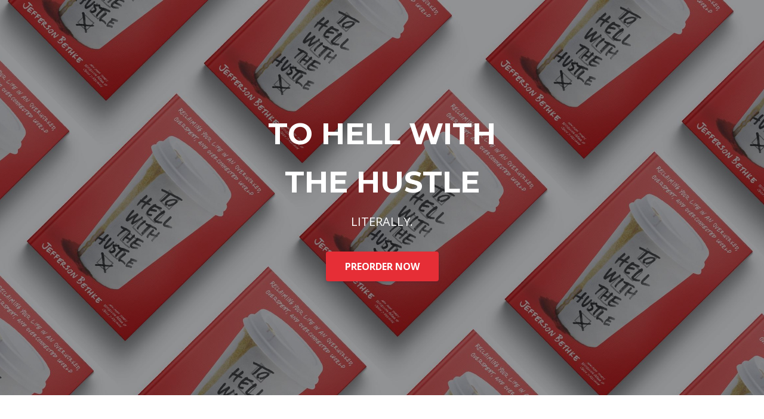

--- FILE ---
content_type: text/html; charset=utf-8
request_url: https://courses.familyteams.com/thwth
body_size: 9594
content:
<!DOCTYPE html>
<html lang="en">
  <head>

    <!-- Title and description ================================================== -->
    
              <meta name="csrf-param" content="authenticity_token">
              <meta name="csrf-token" content="V+0HhfcNdFP5cOs4YeE1klUge30m0wZUllFCQ+2aehNlX6kXPKgKklbvO64svLVBz84Eb3/s084UoTSDNu/dYQ==">
            
    <title>
      
        To Hell With The Hustle by Jefferson Bethke
      
    </title>
    <meta charset="utf-8" />
    <meta content="IE=edge,chrome=1" http-equiv="X-UA-Compatible">
    <meta name="viewport" content="width=device-width, initial-scale=1, maximum-scale=1, user-scalable=no">
    

    <!-- Helpers ================================================== -->
    <meta property="og:type" content="website">
<meta property="og:url" content="https://courses.familyteams.com/thwth">
<meta name="twitter:card" content="summary_large_image">

<meta property="og:title" content="To Hell With The Hustle by Jefferson Bethke">
<meta name="twitter:title" content="To Hell With The Hustle by Jefferson Bethke">



<meta property="og:image" content="https://kajabi-storefronts-production.kajabi-cdn.com/kajabi-storefronts-production/sites/28715/images/UqGBdcJ2SgSfLmVNwaL9_Screen_Shot_2019-08-04_at_7.33.41_AM.png">
<meta name="twitter:image" content="https://kajabi-storefronts-production.kajabi-cdn.com/kajabi-storefronts-production/sites/28715/images/UqGBdcJ2SgSfLmVNwaL9_Screen_Shot_2019-08-04_at_7.33.41_AM.png">


    <link href="https://kajabi-storefronts-production.kajabi-cdn.com/kajabi-storefronts-production/themes/1128401/assets/favicon.png?15700279343685591?v=2" rel="shortcut icon" />
    <link rel="canonical" href="https://courses.familyteams.com/thwth" />

    <!-- CSS ================================================== -->
    <link rel="stylesheet" href="https://maxcdn.bootstrapcdn.com/bootstrap/4.0.0-alpha.4/css/bootstrap.min.css" integrity="sha384-2hfp1SzUoho7/TsGGGDaFdsuuDL0LX2hnUp6VkX3CUQ2K4K+xjboZdsXyp4oUHZj" crossorigin="anonymous">
    <link rel="stylesheet" href="https://maxcdn.bootstrapcdn.com/font-awesome/4.5.0/css/font-awesome.min.css">
    
      <link href="//fonts.googleapis.com/css?family=Open+Sans:400,700,400italic,700italic|Montserrat:400,700,400italic,700italic" rel="stylesheet" type="text/css">
    
    <link rel="stylesheet" media="screen" href="https://kajabi-app-assets.kajabi-cdn.com/assets/core-0d125629e028a5a14579c81397830a1acd5cf5a9f3ec2d0de19efb9b0795fb03.css" />
    <link rel="stylesheet" media="screen" href="https://kajabi-storefronts-production.kajabi-cdn.com/kajabi-storefronts-production/themes/1128401/assets/styles.css?15700279343685591" />
    <link rel="stylesheet" media="screen" href="https://kajabi-storefronts-production.kajabi-cdn.com/kajabi-storefronts-production/themes/1128401/assets/overrides.css?15700279343685591" />

    <!-- Container Width ================================================== -->
    
    

    <!-- Optional Background Image ======================================== -->
    

    <!-- Header hook ====================================================== -->
    <script type="text/javascript">
  var Kajabi = Kajabi || {};
</script>
<script type="text/javascript">
  Kajabi.currentSiteUser = {
    "id" : "-1",
    "type" : "Guest",
    "contactId" : "",
  };
</script>
<script type="text/javascript">
  Kajabi.theme = {
    activeThemeName: "Premier",
    previewThemeId: null,
    editor: false
  };
</script>
<meta name="turbo-prefetch" content="false">
<!-- Hotjar Tracking Code for https://familyplancalendar.com/ -->
<script>
    (function(h,o,t,j,a,r){
        h.hj=h.hj||function(){(h.hj.q=h.hj.q||[]).push(arguments)};
        h._hjSettings={hjid:2972614,hjsv:6};
        a=o.getElementsByTagName('head')[0];
        r=o.createElement('script');r.async=1;
        r.src=t+h._hjSettings.hjid+j+h._hjSettings.hjsv;
        a.appendChild(r);
    })(window,document,'https://static.hotjar.com/c/hotjar-','.js?sv=');
</script>
<!-- Global site tag (gtag.js) - Google Ads: 10929366399 -->
<script async src="https://www.googletagmanager.com/gtag/js?id=AW-10929366399"></script>
<script>
  window.dataLayer = window.dataLayer || [];
  function gtag(){dataLayer.push(arguments);}
  gtag('js', new Date());

  gtag('config', 'AW-10929366399');

</script>

<!-- Google Tag Manager -->
<script>(function(w,d,s,l,i){w[l]=w[l]||[];w[l].push({'gtm.start':
new Date().getTime(),event:'gtm.js'});var f=d.getElementsByTagName(s)[0],
j=d.createElement(s),dl=l!='dataLayer'?'&l='+l:'';j.async=true;j.src=
'https://www.googletagmanager.com/gtm.js?id='+i+dl;f.parentNode.insertBefore(j,f);
})(window,document,'script','dataLayer','GTM-TFZ32LX');</script>
<!-- End Google Tag Manager -->
<meta name="facebook-domain-verification" content="766sa35h28w5eiej6ilozdnt800ii1" /><script>
(function(i,s,o,g,r,a,m){i['GoogleAnalyticsObject']=r;i[r]=i[r]||function(){
(i[r].q=i[r].q||[]).push(arguments)
},i[r].l=1*new Date();a=s.createElement(o),
m=s.getElementsByTagName(o)[0];a.async=1;a.src=g;m.parentNode.insertBefore(a,m)
})(window,document,'script','//www.google-analytics.com/analytics.js','ga');
ga('create', 'UA-132455450-3', 'auto', {});
ga('send', 'pageview');
</script>
<style type="text/css">
  #editor-overlay {
    display: none;
    border-color: #2E91FC;
    position: absolute;
    background-color: rgba(46,145,252,0.05);
    border-style: dashed;
    border-width: 3px;
    border-radius: 3px;
    pointer-events: none;
    cursor: pointer;
    z-index: 10000000000;
  }
  .editor-overlay-button {
    color: white;
    background: #2E91FC;
    border-radius: 2px;
    font-size: 13px;
    margin-inline-start: -24px;
    margin-block-start: -12px;
    padding-block: 3px;
    padding-inline: 10px;
    text-transform:uppercase;
    font-weight:bold;
    letter-spacing:1.5px;

    left: 50%;
    top: 50%;
    position: absolute;
  }
</style>
<script src="https://kajabi-app-assets.kajabi-cdn.com/vite/assets/track_analytics-999259ad.js" crossorigin="anonymous" type="module"></script><link rel="modulepreload" href="https://kajabi-app-assets.kajabi-cdn.com/vite/assets/stimulus-576c66eb.js" as="script" crossorigin="anonymous">
<link rel="modulepreload" href="https://kajabi-app-assets.kajabi-cdn.com/vite/assets/track_product_analytics-9c66ca0a.js" as="script" crossorigin="anonymous">
<link rel="modulepreload" href="https://kajabi-app-assets.kajabi-cdn.com/vite/assets/stimulus-e54d982b.js" as="script" crossorigin="anonymous">
<link rel="modulepreload" href="https://kajabi-app-assets.kajabi-cdn.com/vite/assets/trackProductAnalytics-3d5f89d8.js" as="script" crossorigin="anonymous">      <script type="text/javascript">
        if (typeof (window.rudderanalytics) === "undefined") {
          !function(){"use strict";window.RudderSnippetVersion="3.0.3";var sdkBaseUrl="https://cdn.rudderlabs.com/v3"
          ;var sdkName="rsa.min.js";var asyncScript=true;window.rudderAnalyticsBuildType="legacy",window.rudderanalytics=[]
          ;var e=["setDefaultInstanceKey","load","ready","page","track","identify","alias","group","reset","setAnonymousId","startSession","endSession","consent"]
          ;for(var n=0;n<e.length;n++){var t=e[n];window.rudderanalytics[t]=function(e){return function(){
          window.rudderanalytics.push([e].concat(Array.prototype.slice.call(arguments)))}}(t)}try{
          new Function('return import("")'),window.rudderAnalyticsBuildType="modern"}catch(a){}
          if(window.rudderAnalyticsMount=function(){
          "undefined"==typeof globalThis&&(Object.defineProperty(Object.prototype,"__globalThis_magic__",{get:function get(){
          return this},configurable:true}),__globalThis_magic__.globalThis=__globalThis_magic__,
          delete Object.prototype.__globalThis_magic__);var e=document.createElement("script")
          ;e.src="".concat(sdkBaseUrl,"/").concat(window.rudderAnalyticsBuildType,"/").concat(sdkName),e.async=asyncScript,
          document.head?document.head.appendChild(e):document.body.appendChild(e)
          },"undefined"==typeof Promise||"undefined"==typeof globalThis){var d=document.createElement("script")
          ;d.src="https://polyfill-fastly.io/v3/polyfill.min.js?version=3.111.0&features=Symbol%2CPromise&callback=rudderAnalyticsMount",
          d.async=asyncScript,document.head?document.head.appendChild(d):document.body.appendChild(d)}else{
          window.rudderAnalyticsMount()}window.rudderanalytics.load("2apYBMHHHWpiGqicceKmzPebApa","https://kajabiaarnyhwq.dataplane.rudderstack.com",{})}();
        }
      </script>
      <script type="text/javascript">
        if (typeof (window.rudderanalytics) !== "undefined") {
          rudderanalytics.page({"account_id":"61549","site_id":"28715"});
        }
      </script>
      <script type="text/javascript">
        if (typeof (window.rudderanalytics) !== "undefined") {
          (function () {
            function AnalyticsClickHandler (event) {
              const targetEl = event.target.closest('a') || event.target.closest('button');
              if (targetEl) {
                rudderanalytics.track('Site Link Clicked', Object.assign(
                  {"account_id":"61549","site_id":"28715"},
                  {
                    link_text: targetEl.textContent.trim(),
                    link_href: targetEl.href,
                    tag_name: targetEl.tagName,
                  }
                ));
              }
            };
            document.addEventListener('click', AnalyticsClickHandler);
          })();
        }
      </script>
<script>
!function(f,b,e,v,n,t,s){if(f.fbq)return;n=f.fbq=function(){n.callMethod?
n.callMethod.apply(n,arguments):n.queue.push(arguments)};if(!f._fbq)f._fbq=n;
n.push=n;n.loaded=!0;n.version='2.0';n.agent='plkajabi';n.queue=[];t=b.createElement(e);t.async=!0;
t.src=v;s=b.getElementsByTagName(e)[0];s.parentNode.insertBefore(t,s)}(window,
                                                                      document,'script','https://connect.facebook.net/en_US/fbevents.js');


fbq('init', '385932292328098', {"ct":"","country":null,"em":"","fn":"","ln":"","pn":"","zp":""});
fbq('track', "PageView");</script>
<noscript><img height="1" width="1" style="display:none"
src="https://www.facebook.com/tr?id=385932292328098&ev=PageView&noscript=1"
/></noscript>
<meta name='site_locale' content='en'><style type="text/css">
  /* Font Awesome 4 */
  .fa.fa-twitter{
    font-family:sans-serif;
  }
  .fa.fa-twitter::before{
    content:"𝕏";
    font-size:1.2em;
  }

  /* Font Awesome 5 */
  .fab.fa-twitter{
    font-family:sans-serif;
  }
  .fab.fa-twitter::before{
    content:"𝕏";
    font-size:1.2em;
  }
</style>
<link rel="stylesheet" href="https://cdn.jsdelivr.net/npm/@kajabi-ui/styles@1.0.4/dist/kajabi_products/kajabi_products.css" />
<script type="module" src="https://cdn.jsdelivr.net/npm/@pine-ds/core@3.14.0/dist/pine-core/pine-core.esm.js"></script>
<script nomodule src="https://cdn.jsdelivr.net/npm/@pine-ds/core@3.14.0/dist/pine-core/index.esm.js"></script>

  </head>
  <body>
    <div class="container container--main container--full">
      <div class="content-wrap">
        <div class="section-wrap section-wrap--top">
          <div id="section-header" data-section-id="header"><!-- Header Variables -->























<!-- KJB Settings Variables -->





<style>
  .header {
    background: #fff;
  }
  
  .header .logo--text, .header--left .header-menu a {
    line-height: 40px;
  }
  .header .logo--image {
    height: 40px;
  }
  .header .logo img {
    max-height: 40px;
  }
  .announcement {
      background: #2e91fc;
      color: #fff;
    }
  /*============================================================================
    #Header User Menu Styles
  ==============================================================================*/
  .header .user__dropdown {
    background: #fff;
    top: 71px;
  }
  .header--center .user__dropdown {
    top: 50px;
  }
  
  /*============================================================================
    #Header Responsive Styles
  ==============================================================================*/
  @media (max-width: 767px) {
    .header .logo--text {
      line-height: 40px;
    }
    .header .logo--image {
      max-height: 40px;
    }
    .header .logo img {
      max-height: 40px;
    }
    .header .header-ham {
      top: 20px;
    }
  }
</style>




</div>
          <div data-content-for-index data-dynamic-sections="index"><div id="section-1493919722444" data-section-id="1493919722444"><!-- Section Virables -->











<!-- Contitional Section Virables -->


<!-- Kjb Section Variabels -->


<style>
  
    .background-image--1493919722444 {
      background-image: url(https://kajabi-storefronts-production.kajabi-cdn.com/kajabi-storefronts-production/themes/1128401/settings_images/lHrYJRpKRHirLyZuhni4_banner_3.jpg);
    }
  
  .section--1493919722444 {
    /*============================================================================
      #Background Color Override
    ==============================================================================*/
    background: rgba(38, 42, 46, 0.3);
  }
  
  .section--link_list.section--dark.section--1493919722444 a, .section--link_list.section--light.section--1493919722444 a, .section--blog_posts.section--dark.section--1493919722444 a, .section--blog_posts.section--light.section--1493919722444 a, .section--feature.section--dark.section--1493919722444 a, .section--feature.section--light.section--1493919722444 a {
    
  }
</style>

<!-- Extra Settings Variables -->





<!-- Kjb Settings Variables -->




<div class="background-image background-image--1493919722444  timed-section" data-offset-number="" data-offset-period="seconds" data-event="" kjb-settings-id="sections_1493919722444_settings_section_reveal">
  <div class="section section--custom_content section--middle section--center section--large section--dark section--1493919722444 " kjb-settings-id="sections_1493919722444_settings_background_color">
    <div class="container">
      
  <div class="row heading heading--empty">

  <div class="col-md-8">
    
    
  </div>
</div>

      <div class="row">
        
          
              <!-- Block Variables -->





<style>
  .block--1493919722444_1 {
    text-align: center;
  }
  
    .block-break--1493919722444_1 {
      display: none;
    }
  
</style>


<!-- Block Variables -->


<!-- KJB Settings Variables -->


<!-- Force Line Break -->
<div class="block-break--1493919722444_1"></div>

<div class="col-md-12 block--1493919722444_1">
  <div kjb-settings-id="sections_1493919722444_blocks_1493919722444_1_settings_text">
    <h1>TO HELL WITH</h1>
<h1>THE HUSTLE</h1>
<p>LITERALLY.</p>
  </div>
</div>

<!-- Force Line Break -->
<div class="block-break--1493919722444_1"></div>

            
        
          
              <!-- Block Variables -->





<style>
  .block--1493919938594 {
    text-align: center;
  }
  
    .block-break--1493919938594 {
      display: none;
    }
  
</style>


<!-- Block Variables -->


<!-- KJB Settings Variables -->



<!-- Force Line Break -->
<div class="block-break--1493919938594"></div>
<div class="col-md-12 block--1493919938594">
  
  <div kjb-settings-id="sections_1493919722444_blocks_1493919938594_settings_cta">
    














<style>
  /*============================================================================
    #Individual CTA Style
  ==============================================================================*/
  .btn--solid.btn--1493919938594 {
    background: #e62e36 !important;
    border-color: #e62e36 !important;
    color: #fff !important;
  }
  .btn--solid.btn--1493919938594:hover {
    color: #fff !important;
  }
  .btn--outline.btn--1493919938594 {
    border-color: #e62e36 !important;
    color: #e62e36 !important;
  }
  .btn--outline.btn--1493919938594:hover {
    color: #e62e36 !important;
  }
</style>
<a href="#section-1564700756832" class="btn btn-cta btn--auto btn--solid btn--med btn--1493919938594" data-offset-number="0" data-offset-period="seconds" data-event="" id="" kjb-settings-id="sections_1493919722444_blocks_1493919938594_settings_btn_action" target="">PREORDER NOW</a>

  </div>
</div>
<!-- Force Line Break -->
<div class="block-break--1493919938594"></div>

            
        
      </div>
    </div>
  </div>
</div>

</div><div id="section-1493852785348" data-section-id="1493852785348"><!-- Section Virables -->











<!-- Contitional Section Virables -->


<!-- Kjb Section Variabels -->


<style>
  
  .section--1493852785348 {
    /*============================================================================
      #Background Color Override
    ==============================================================================*/
    background: #ffffff;
  }
  
  .section--link_list.section--dark.section--1493852785348 a, .section--link_list.section--light.section--1493852785348 a, .section--blog_posts.section--dark.section--1493852785348 a, .section--blog_posts.section--light.section--1493852785348 a, .section--feature.section--dark.section--1493852785348 a, .section--feature.section--light.section--1493852785348 a {
    
  }
</style>


<!-- Section Variables -->



<!-- KJB Settings Variables -->


<div class="">
  <div id="" class="section section--text section--middle section--medium section--light section--1493852785348 " kjb-settings-id="sections_1493852785348_settings_background_color">
    <div class="container">
      
  <div class="row heading heading--empty">

  <div class="col-md-8">
    
    
  </div>
</div>

      <div class="row text-xs-center">
        <div class="col-md-10">
          <div kjb-settings-id="sections_1493852785348_settings_text" style="text-align: center">
            <h1><strong>IT'S TIME TO RESIST</strong></h1>
<p><span style="color: #444444;"><strong>Our cultural worship of connectivity and achievement&nbsp;</strong></span></p>
<p>But how? That's what this book is trying to answer. Our culture makes constant demands of us. Do more. Accomplish more. Buy more. Post more. And in indeed we have become more--more anxious, tired, hurt, depressed, and frantic than ever.</p>
<p>What we are doing isn't working because we have forgotten the things that make us distinctly human. The things that anchor our lives, providing us with roots and meaning.</p>
<p>In this highly anticipated new book, New York Times Best Selling author Jefferson Bethke delivers a wake-up call to resist our culture and embrace the pace of Jesus in everyday life. To stop doing and start becoming, by proactively leaning into practices and disciplines that enable us to do so. In To Hell With The Hustle he shows his readers how to find landmarks, anchors, and rhythms that provide depth and meaning and that push back against the constant demands of modern life. And he reveals that what the world teaches us to avoid at all costs--things like silence, obscurity, solitude, and vulnerability--are the very things that can give us what we are looking for most--meaning, depth, order and richness.</p>
          </div>
          
        </div>
      </div>
    </div>
  </div>
</div>

</div><div id="section-1564699758088" data-section-id="1564699758088"><!-- Section Virables -->











<!-- Contitional Section Virables -->


<!-- Kjb Section Variabels -->


<style>
  
  .section--1564699758088 {
    /*============================================================================
      #Background Color Override
    ==============================================================================*/
    background: rgba(0,0,0,0);
  }
  
  .section--link_list.section--dark.section--1564699758088 a, .section--link_list.section--light.section--1564699758088 a, .section--blog_posts.section--dark.section--1564699758088 a, .section--blog_posts.section--light.section--1564699758088 a, .section--feature.section--dark.section--1564699758088 a, .section--feature.section--light.section--1564699758088 a {
    
  }
</style>
















<style>
  /*============================================================================
    #Individual CTA Style
  ==============================================================================*/
  .btn--solid.btn--1564699758088 {
    background: #d93e39;
    border-color: #d93e39;
    color: #fff;
  }
  .btn--outline.btn--1564699758088 {
    border-color: #d93e39;
    color: #d93e39;
  }
</style>


<div class="background-image background-image--1564699758088 ">
  <div class="section section--cta section--middle section--xs-small section--dark section--1564699758088 " kjb-settings-id="sections_1564699758088_settings_background_color">
    <div class="container">
      
  <div class="row heading heading--empty">

  <div class="col-md-8">
    
    
  </div>
</div>

      <div class="row">
        <div class="col-md-10">
          <a href="#section-1564700756832" class="btn btn-cta btn--auto btn--solid btn--med btn--1564699758088" data-offset-number="" data-offset-period="seconds" data-event="" id="" kjb-settings-id="sections_1564699758088_settings_btn_action" target="">PREORDER NOW</a>
        </div>
      </div>
    </div>
  </div>
</div>

</div><div id="section-1564604314483" data-section-id="1564604314483"><!-- Section Virables -->











<!-- Contitional Section Virables -->


<!-- Kjb Section Variabels -->


<style>
  
  .section--1564604314483 {
    /*============================================================================
      #Background Color Override
    ==============================================================================*/
    background: #fff;
  }
  
  .section--link_list.section--dark.section--1564604314483 a, .section--link_list.section--light.section--1564604314483 a, .section--blog_posts.section--dark.section--1564604314483 a, .section--blog_posts.section--light.section--1564604314483 a, .section--feature.section--dark.section--1564604314483 a, .section--feature.section--light.section--1564604314483 a {
    
  }
</style>


<!-- Section Variables -->






<!-- KJB Settings Variables -->




<div class="">
  <div id="" class="section section--img section--middle section--medium section--light section--1564604314483 " kjb-settings-id="sections_1564604314483_settings_background_color">
    <div class="container">
      
  <div class="row heading heading--empty">

  <div class="col-md-8">
    
    
  </div>
</div>

      <div class="row">
        <div class="col-md-10">
          
            <img src="https://kajabi-storefronts-production.kajabi-cdn.com/kajabi-storefronts-production/themes/1128401/settings_images/cdrSwpEWSFOlHSCAWgPM_final_png.png" class="img-fluid" kjb-settings-id="sections_1564604314483_settings_image"/>
          
        </div>
      </div>
    </div>
  </div>
</div>

</div><div id="section-1564606242586" data-section-id="1564606242586"><!-- Section Virables -->











<!-- Contitional Section Virables -->


<!-- Kjb Section Variabels -->


<style>
  
  .section--1564606242586 {
    /*============================================================================
      #Background Color Override
    ==============================================================================*/
    background: #ffffff;
  }
  
  .section--link_list.section--dark.section--1564606242586 a, .section--link_list.section--light.section--1564606242586 a, .section--blog_posts.section--dark.section--1564606242586 a, .section--blog_posts.section--light.section--1564606242586 a, .section--feature.section--dark.section--1564606242586 a, .section--feature.section--light.section--1564606242586 a {
    
  }
</style>


<!-- Section Variables -->



<!-- KJB Settings Variables -->


<div class="">
  <div id="" class="section section--text section--middle section--xs-small section--light section--1564606242586 " kjb-settings-id="sections_1564606242586_settings_background_color">
    <div class="container">
      
  <div class="row heading heading--empty">

  <div class="col-md-8">
    
    
  </div>
</div>

      <div class="row text-xs-center">
        <div class="col-md-10">
          <div kjb-settings-id="sections_1564606242586_settings_text" style="text-align: center">
            <center>
<h1>Hear what others are saying...</h1>
</center>
          </div>
          
        </div>
      </div>
    </div>
  </div>
</div>

</div><div id="section-1564605647844" data-section-id="1564605647844"><!-- Section Virables -->











<!-- Contitional Section Virables -->


<!-- Kjb Section Variabels -->


<style>
  
  .section--1564605647844 {
    /*============================================================================
      #Background Color Override
    ==============================================================================*/
    background: rgba(0,0,0,0);
  }
  
    .section--1564605647844, .section--1564605647844 h1, .section--1564605647844 h2, .section--1564605647844 h3, .section--1564605647844 h4, .section--1564605647844 h5 , .section--1564605647844 h6  {
      /*============================================================================
        #Text Color Override
      ==============================================================================*/
      color: #000000;
    }
  
  .section--link_list.section--dark.section--1564605647844 a, .section--link_list.section--light.section--1564605647844 a, .section--blog_posts.section--dark.section--1564605647844 a, .section--blog_posts.section--light.section--1564605647844 a, .section--feature.section--dark.section--1564605647844 a, .section--feature.section--light.section--1564605647844 a {
    
      /*============================================================================
        #Text Color Override
      ==============================================================================*/
      color: #000000;
    
  }
</style>


<div class="background-image background-image--1564605647844">
  <div class="section section--testimonial section--middle section--xs-small section--dark section--1564605647844 " kjb-settings-id="sections_1564605647844_settings_background_color">
    <div class="container">
      <div class="testimonials">
        
          <!-- Block Variables -->






<!-- KJB Settings Variables -->





<div class="item testimonial">
  <p class="testimonial__text" kjb-settings-id="sections_1564605647844_blocks_1564605647844_0_settings_text">"If anyone can speak to the topic of removing ‘hustle’ from our vocabulary, it would be Jefferson. I’ve watched him practice what he preaches on this, so the words in this book do not come without testing. This book will challenge you to live a life that relies on God."</p>
  
    <img src="https://kajabi-storefronts-production.kajabi-cdn.com/kajabi-storefronts-production/themes/1128401/settings_images/cMu3FQPTVGIYAkZmGlaQ_1.jpg" class="img-fluid img-circle testimonial__image" kjb-settings-id="sections_1564605647844_blocks_1564605647844_0_settings_image"/>
  
  <h5 class="testimonial__name" kjb-settings-id="sections_1564605647844_blocks_1564605647844_0_settings_name">
    Jennie Allen<br>
    <i class="testimonial__title" kjb-settings-id="sections_1564605647844_blocks_1564605647844_0_settings_title">Author of Nothing to Prove, Founder and Visionary of IF:Gathering</i>
  </h5>
</div>

        
          <!-- Block Variables -->






<!-- KJB Settings Variables -->





<div class="item testimonial">
  <p class="testimonial__text" kjb-settings-id="sections_1564605647844_blocks_1564605927956_settings_text">"Ever feel like you need to work harder, put in more time to get ahead, or do everything in your power to be the best? That's the hustle. It can push you to places you don't want to go, and I've gone there more than I care to admit. In his latest book, To Hell with the Hustle, Jefferson Bethke will help you understand why the hustle can seem so alluring, show you how to avoid the traps it's created in our culture, and find true joy chasing after Christ instead."</p>
  
    <img src="https://kajabi-storefronts-production.kajabi-cdn.com/kajabi-storefronts-production/themes/1128401/settings_images/MM6lChLS8uQXQRlaLpSe_Screen_Shot_2019-07-31_at_10.46.25_AM.png" class="img-fluid img-circle testimonial__image" kjb-settings-id="sections_1564605647844_blocks_1564605927956_settings_image"/>
  
  <h5 class="testimonial__name" kjb-settings-id="sections_1564605647844_blocks_1564605927956_settings_name">
    Craig Groeschel<br>
    <i class="testimonial__title" kjb-settings-id="sections_1564605647844_blocks_1564605927956_settings_title">Pastor of Life.Church and New York Times Best Selling Author</i>
  </h5>
</div>

        
          <!-- Block Variables -->






<!-- KJB Settings Variables -->





<div class="item testimonial">
  <p class="testimonial__text" kjb-settings-id="sections_1564605647844_blocks_1564606029758_settings_text">"My friend Jefferson Bethke is brilliant and he is modeling in his life and family what he is writing in these pages and it is working. It is inspiring and convicting to watch someone flourish as they let go when culture hangs on and rest when culture says to run. To live like Jesus, to work and rest like Jesus, is the desire of so many hearts (mine included), and Jeff is leading us towards that life."</p>
  
    <img src="https://kajabi-storefronts-production.kajabi-cdn.com/kajabi-storefronts-production/themes/1128401/settings_images/TpyBVaHSXb4M01urmiwV_anniefdowns_100daysA.jpg" class="img-fluid img-circle testimonial__image" kjb-settings-id="sections_1564605647844_blocks_1564606029758_settings_image"/>
  
  <h5 class="testimonial__name" kjb-settings-id="sections_1564605647844_blocks_1564606029758_settings_name">
    Annie Downs<br>
    <i class="testimonial__title" kjb-settings-id="sections_1564605647844_blocks_1564606029758_settings_title">bestselling author of 100 Days To Brave and host of the That Sounds Fun Podcast</i>
  </h5>
</div>

        
      </div>
    </div>
    <div id="paginator">
      <div class="paginator-dots"></div>
    </div>
  </div>
</div>

</div><div id="section-1564700756832" data-section-id="1564700756832"><!-- Section Virables -->











<!-- Contitional Section Virables -->


<!-- Kjb Section Variabels -->


<style>
  
  .section--1564700756832 {
    /*============================================================================
      #Background Color Override
    ==============================================================================*/
    background: #f9f9f9;
  }
  
  .section--link_list.section--dark.section--1564700756832 a, .section--link_list.section--light.section--1564700756832 a, .section--blog_posts.section--dark.section--1564700756832 a, .section--blog_posts.section--light.section--1564700756832 a, .section--feature.section--dark.section--1564700756832 a, .section--feature.section--light.section--1564700756832 a {
    
  }
</style>


<div id="" class="section section--logo_list section--middle section--small section--light section--1564700756832" kjb-settings-id="sections_1564700756832_settings_background_color">
  <div class="container">
    
  <div class="row heading heading--empty">

  <div class="col-md-8">
    
    
  </div>
</div>

    <div class="row">
      
        <div class="col-sm-2">
          <!-- Block Variables -->





<!-- KJB Settings Variables -->



  <a href="https://www.target.com/p/to-hell-with-the-hustle-by-jefferson-bethke-paperback/-/A-76452739" target="_blank">
    <img src="https://kajabi-storefronts-production.kajabi-cdn.com/kajabi-storefronts-production/themes/1128401/settings_images/PwQHmp1QmqOyPT0pIjsC_8-88493_target-png-transparent-images-target-logo-svg.png" class="img-fluid" kjb-settings-id="sections_1564700756832_blocks_1564700756832_0_settings_logo_list_img"/>
  </a>


        </div>
      
        <div class="col-sm-2">
          <!-- Block Variables -->





<!-- KJB Settings Variables -->



  <a href="http://ads.harpercollins.com/athrhcweb?isbn=9780718039202&retailer=barnesandnoble&locale=US" target="_blank">
    <img src="https://kajabi-storefronts-production.kajabi-cdn.com/kajabi-storefronts-production/themes/1128401/settings_images/liHi0b7YRiiGuFvnmtU5_barnes_and_noble_-_Copy.png" class="img-fluid" kjb-settings-id="sections_1564700756832_blocks_1564700756832_1_settings_logo_list_img"/>
  </a>


        </div>
      
        <div class="col-sm-2">
          <!-- Block Variables -->





<!-- KJB Settings Variables -->



  <a href="http://ads.harpercollins.com/athrhcweb?isbn=9780718039202&retailer=booksamillion&locale=US" target="_blank">
    <img src="https://kajabi-storefronts-production.kajabi-cdn.com/kajabi-storefronts-production/themes/1128401/settings_images/1rNmGHhpShWKNAAEDSFA_bam_-_Copy.png" class="img-fluid" kjb-settings-id="sections_1564700756832_blocks_1564700756832_2_settings_logo_list_img"/>
  </a>


        </div>
      
        <div class="col-sm-2">
          <!-- Block Variables -->





<!-- KJB Settings Variables -->



  <a href="http://ads.harpercollins.com/athrhcweb?isbn=9780718039202&retailer=christianbooks&locale=US" target="_blank">
    <img src="https://kajabi-storefronts-production.kajabi-cdn.com/kajabi-storefronts-production/themes/1128401/settings_images/99lxphwqRAqomI13agQM_christianbook_-_Copy.png" class="img-fluid" kjb-settings-id="sections_1564700756832_blocks_1564700756832_3_settings_logo_list_img"/>
  </a>


        </div>
      
        <div class="col-sm-2">
          <!-- Block Variables -->





<!-- KJB Settings Variables -->



  <a href="https://www.audible.com/pd/To-Hell-with-the-Hustle-Audiobook/1400217547" target="_blank">
    <img src="https://kajabi-storefronts-production.kajabi-cdn.com/kajabi-storefronts-production/themes/1128401/settings_images/wzSqjrETSIuRgyISqT5l_Audible_logo_-_Copy.png" class="img-fluid" kjb-settings-id="sections_1564700756832_blocks_1564700756832_4_settings_logo_list_img"/>
  </a>


        </div>
      
        <div class="col-sm-2">
          <!-- Block Variables -->





<!-- KJB Settings Variables -->



  <a href="http://ads.harpercollins.com/athrhcweb?isbn=9780718039202&retailer=apple&locale=US" target="_blank">
    <img src="https://kajabi-storefronts-production.kajabi-cdn.com/kajabi-storefronts-production/themes/1128401/settings_images/QgclfPCS3qz9iTLPG15M_lll_new_ibooks-300x300_-_Copy.png" class="img-fluid" kjb-settings-id="sections_1564700756832_blocks_1564700997853_settings_logo_list_img"/>
  </a>


        </div>
      
        <div class="col-sm-2">
          <!-- Block Variables -->





<!-- KJB Settings Variables -->



  <a href="https://churchsource.com/products/to-hell-with-the-hustle-reclaiming-your-life-in-an-overworked-overspent-and-overconnected-world" target="_blank">
    <img src="https://kajabi-storefronts-production.kajabi-cdn.com/kajabi-storefronts-production/themes/1128401/settings_images/htEV5KEoRkmxsOfVuLkV_church-source-logo_-_Copy.png" class="img-fluid" kjb-settings-id="sections_1564700756832_blocks_1564701038889_settings_logo_list_img"/>
  </a>


        </div>
      
        <div class="col-sm-2">
          <!-- Block Variables -->





<!-- KJB Settings Variables -->



  <a href="http://ads.harpercollins.ca/athrhcweb?isbn=9780718039202&retailer=indigo" target="_blank">
    <img src="https://kajabi-storefronts-production.kajabi-cdn.com/kajabi-storefronts-production/themes/1128401/settings_images/naxwwuRSRWLUesGPDjMa_BuyButton_Indigo.png" class="img-fluid" kjb-settings-id="sections_1564700756832_blocks_1565206855672_settings_logo_list_img"/>
  </a>


        </div>
      
        <div class="col-sm-2">
          <!-- Block Variables -->





<!-- KJB Settings Variables -->



  <a href="http://ads.harpercollins.ca/athrhcweb?isbn=9780718039202&retailer=amazon" target="_blank">
    <img src="https://kajabi-storefronts-production.kajabi-cdn.com/kajabi-storefronts-production/themes/1128401/settings_images/v9nSJ4wQDijt1RZtgclP_buy-on-amazon-png-1.png" class="img-fluid" kjb-settings-id="sections_1564700756832_blocks_1565206925147_settings_logo_list_img"/>
  </a>


        </div>
      
        <div class="col-sm-2">
          <!-- Block Variables -->





<!-- KJB Settings Variables -->



  <a href="https://amzn.to/2oyMJEM" target="_blank">
    <img src="https://kajabi-storefronts-production.kajabi-cdn.com/kajabi-storefronts-production/themes/1128401/settings_images/Mjn0IpEJRGSnDUqkKosc_amazon-logo-vector-png-amazon-logo-vector-512.png" class="img-fluid" kjb-settings-id="sections_1564700756832_blocks_1570027774166_settings_logo_list_img"/>
  </a>


        </div>
      
    </div>
  </div>
</div>

</div><div id="section-1564700003250" data-section-id="1564700003250"><!-- Section Variables -->

















<!-- KJB Settings Variables -->




<style>
  
  .section--1564700003250 {
    /*============================================================================
      #Background Color Override
    ==============================================================================*/
    background: #d62a24;
  }
  
</style>



<div style="overflow:hidden">
  <div class="hero-background background-image background-image--1564700003250 ">
    <div id="wistia_aifhr9jyfk" class="wistia_embed backgroundVideo" data-src="aifhr9jyfk" data-img="https://kajabi-storefronts-production.kajabi-cdn.com/kajabi-storefronts-production/themes/1128401/assets/hero.jpg?15700279343685591" data-blank="blank.jpg"></div>

  <div class="section section--hero section--middle section--dark section--large section--1564700003250 " kjb-settings-id="sections_1564700003250_settings_overlay">
    <div class="container">
      <div class="row">
        
          <div class="col-md-8 btn__spacing btn__spacing--center">
            <h1 kjb-settings-id="sections_1564700003250_settings_title">PREORDER AND GET THESE FREEBIES!</h1>
<div kjb-settings-id="sections_1564700003250_settings_text">
  <p><em><strong>Order before October 15th and get the following free bonus gifts as downloads!</strong></em></p>
<ul>
<li>
<h6 style="text-align: left;">immediate access to 3 free chapters of To Hell With The Hustle (chapter 1, 3, and 4)</h6>
</li>
<li style="text-align: left;">
<h6>Downloadable mobile &amp; computer lock screens, to remind you to stop hustling ;)</h6>
</li>
<li style="text-align: left;">
<h6>exclusive companion discussion guide for groups and/or personal use</h6>
</li>
<li>
<h6 style="text-align: left;">the week before the book releases you'll also receive access to a video series that walks you through the challenges of resisting hustle culture as you hear interviews from people in all different life stages</h6>
</li>
</ul>
<p>&nbsp;</p>
</div>

  














<style>
  /*============================================================================
    #Individual CTA Style
  ==============================================================================*/
  .btn--solid.btn--1564700003250_0 {
    background: #333333 !important;
    border-color: #333333 !important;
    color: #fff !important;
  }
  .btn--solid.btn--1564700003250_0:hover {
    color: #fff !important;
  }
  .btn--outline.btn--1564700003250_0 {
    border-color: #333333 !important;
    color: #333333 !important;
  }
  .btn--outline.btn--1564700003250_0:hover {
    color: #333333 !important;
  }
</style>
<a href="https://www.thomasnelson.com/p/to-hell-with-the-hustle-preorder/" class="btn btn-cta btn--auto btn--solid btn--med btn--1564700003250_0" data-offset-number="" data-offset-period="seconds" data-event="" id="" kjb-settings-id="sections_1564700003250_blocks_1564700003250_0_settings_btn_action" target="">CLICK HERE TO REDEEM YOUR GIFTS!</a>



          </div>
        
      </div>
    </div>
  </div>
</div>

</div>


</div></div>
          <div id="section-footer" data-section-id="footer">



<style>
  .footer {
    background: #333333;
  }
  
</style>


  
  
    <style>
      .container--main {
        background: #ffffff;
      }
    </style>
  
  <footer class="footer footer--dark footer--left" kjb-settings-id="sections_footer_settings_background_color">
    <div class="container">
      <div class="footer__text-container">
        
        
        
        
          <div kjb-settings-id="sections_footer_settings_menu" class="footer__menu">
            
              <a class="footer__menu-item" href="https://courses.familyteams.com/pages/terms">Terms</a>
            
              <a class="footer__menu-item" href="https://courses.familyteams.com/pages/privacy-policy">Privacy</a>
            
          </div>
        
      </div>
      <!-- Section Variables -->
























<!-- KJB Settings Variables -->

















<style>
  .footer .social-icons__icon,
  .footer .social-icons__icon:hover {
    color: #ffffff;
  }
  .footer .social-icons--round .social-icons__icon ,
  .footer .social-icons--square .social-icons__icon {
    background-color: #333333;
  }
</style>


  <div class="social-icons social-icons--none social-icons--left">
    <div class="social-icons__row">
      
        <a class="social-icons__icon fa fa-facebook" href="https://www.facebook.com/jeffersonbethkepage" target="" kjb-settings-id="sections_footer_settings_social_icon_link_facebook"></a>
      
      
        <a class="social-icons__icon fa fa-twitter" href="https://www.twitter.com/jeffersonbethke" target="" kjb-settings-id="sections_footer_settings_social_icon_link_twitter"></a>
      
      
        <a class="social-icons__icon fa fa-instagram" href="https://www.instagram.com/jeffersonbethke" target="" kjb-settings-id="sections_footer_settings_social_icon_link_instagram"></a>
      
      
        <a class="social-icons__icon fa fa-youtube" href="https://www.youtube.com/bball1989" target="" kjb-settings-id="sections_footer_settings_social_icon_link_youtube"></a>
      
      
      
      
      
      
      
      
      
      
      
      
      
    </div>
  </div>


    </div>
  </footer>


</div>
        </div>
      </div>
    </div>
    <div id="section-pop_exit" data-section-id="pop_exit">

  



  


</div>
    <div id="section-pop_two_step" data-section-id="pop_two_step">






  


<style>
  #two-step {
    display: none;
    /*============================================================================
      #Background Color Override
    ==============================================================================*/
    
      /*============================================================================
        #Text Color Override
      ==============================================================================*/
      color: ;
    
  }
</style>

<div id="two-step" class="pop pop--light">
  <div class="pop__content">
    <div class="pop__inner">
      <div class="pop__body" style="background: #fff;">
        <a class="pop__close">
          Close
        </a>
        
          <img src="https://kajabi-storefronts-production.kajabi-cdn.com/kajabi-storefronts-production/themes/1128401/assets/two_step.jpg?15700279343685591" class="img-fluid" kjb-settings-id="sections_pop_two_step_settings_image"/>
        
        <div class="pop__body--inner">
          
            <div class="block--1492724736659">
              
                  




<style>
  .block--1492724736659 .progress-wrapper .progress-bar {
    width: 50%;
    background-color: #333333;
  }
  .block--1492724736659 .progress-wrapper .progress {
    background-color: #f9f9f9;
  }
</style>

<div class="progress-wrapper" kjb-settings-id="sections_pop_two_step_blocks_1492724736659_settings_show_progress">
  <p class="progress-percent" kjb-settings-id="sections_pop_two_step_blocks_1492724736659_settings_progress_text">50% Complete</p>
  <div class="progress">
    <div class="progress-bar progress-bar-striped" kjb-settings-id="sections_pop_two_step_blocks_1492724736659_settings_progress_percent"></div>
  </div>
</div>

                
            </div>
          
            <div class="block--1492724740714">
              
                  <div kjb-settings-id="sections_pop_two_step_blocks_1492724740714_settings_text">
  <h3>Two Step</h3>
<p>Lorem ipsum dolor sit amet, consectetur adipiscing elit, sed do eiusmod tempor incididunt ut labore et dolore magna aliqua.</p>
</div>

              
            </div>
          
          
  


        </div>
      </div>
    </div>
  </div>
</div>

</div>

    <!-- Javascripts ================================================== -->
    <script src="https://kajabi-app-assets.kajabi-cdn.com/assets/core-138bf53a645eb18eb9315f716f4cda794ffcfe0d65f16ae1ff7b927f8b23e24f.js"></script>
    <script charset='ISO-8859-1' src='https://fast.wistia.com/assets/external/E-v1.js'></script>
    <script charset='ISO-8859-1' src='https://fast.wistia.com/labs/crop-fill/plugin.js'></script>
    <script src="https://cdnjs.cloudflare.com/ajax/libs/ouibounce/0.0.12/ouibounce.min.js"></script>
    <script src="https://cdnjs.cloudflare.com/ajax/libs/slick-carousel/1.6.0/slick.min.js"></script>
    <script src="https://kajabi-storefronts-production.kajabi-cdn.com/kajabi-storefronts-production/themes/1128401/assets/scripts.js?15700279343685591"></script>
    <script src="https://cdnjs.cloudflare.com/ajax/libs/tether/1.3.8/js/tether.min.js"></script><!-- Tether for Bootstrap -->
    <script src="https://maxcdn.bootstrapcdn.com/bootstrap/4.0.0-alpha.4/js/bootstrap.min.js" integrity="sha384-VjEeINv9OSwtWFLAtmc4JCtEJXXBub00gtSnszmspDLCtC0I4z4nqz7rEFbIZLLU" crossorigin="anonymous"></script>
  </body>
</html>